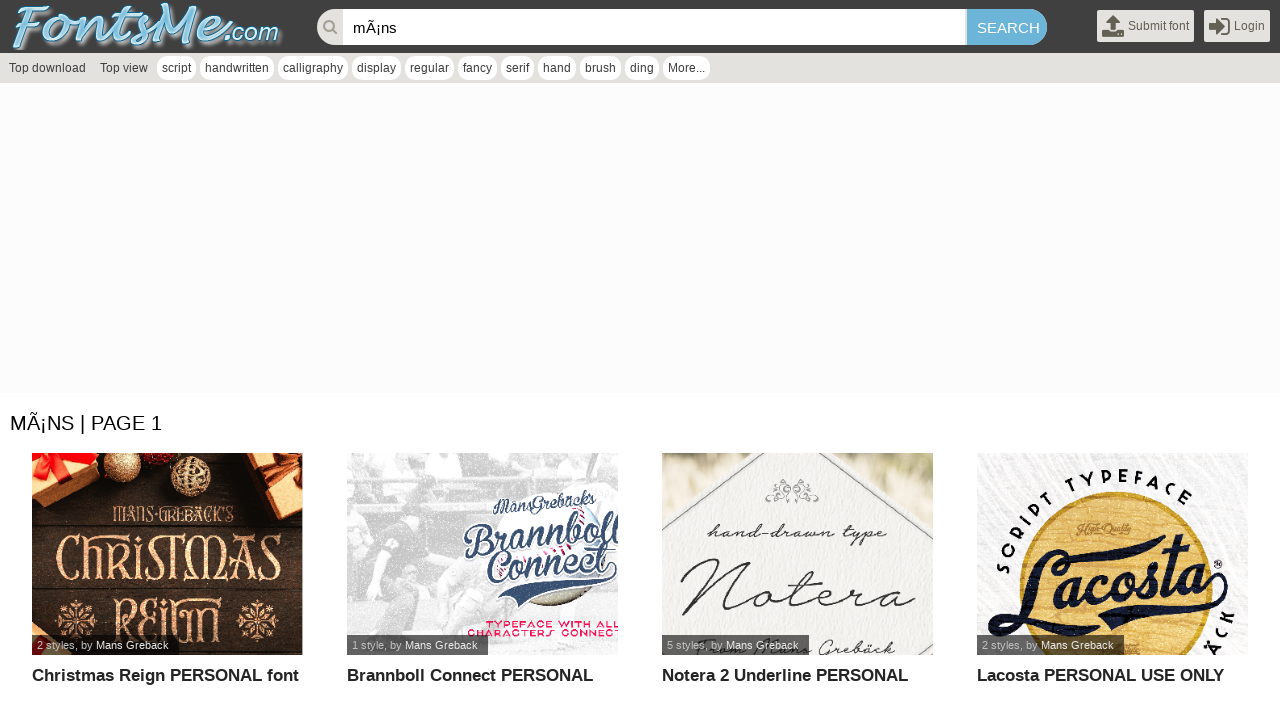

--- FILE ---
content_type: text/html; charset=UTF-8
request_url: https://fontsme.com/tags.php?key=m%C3%83%C2%A1ns
body_size: 3284
content:
<!DOCTYPE html PUBLIC "-//W3C//DTD XHTML 1.0 Transitional//EN" "http://www.w3.org/TR/xhtml1/DTD/xhtml1-transitional.dtd"><html xmlns="http://www.w3.org/1999/xhtml" xml:lang="en" lang="en"><head><meta http-equiv="content-type" content="text/html; charset=utf-8" /><meta name="robots" content="follow, all" />
<base href="https://fontsme.com/"/>
<meta name="keywords" content="mÃ¡ns"/>
<meta name="description" content="mÃ¡ns font. Found 17 free fonts"/>
<meta name="twitter:image" content="" />
<meta name="og:image" content="" />
<meta property="og:locale" content="en_US" /><meta name="viewport" content="width=device-width initial-scale=1.0" />
<meta property="og:image" content="" itemprop="thumbnailUrl"/>
<meta property="og:title" content="Download 17 free mÃ¡ns fonts | fontsme.com"/>
<meta property="og:site_name" content="Download 17 free mÃ¡ns fonts | fontsme.com" />
<meta property="og:url" content="https://fontsme.com/tags.php?key=m%C3%83%C2%A1ns"/>
<meta property="og:description" content="mÃ¡ns font. Found 17 free fonts"/>
<meta name="google-site-verification" content="vKLvcbBoTnyHxNiSn50n8-vaI662mnQRdK1OYjA582A" /><meta name="yandex-verification" content="725cc0d083fa0098" /><meta name="msvalidate.01" content="DE59285AE1A60C7DF767E713D1EFB371" /><meta name="naver-site-verification" content="c8190cf62fd7f646e7c2d20120f9d91eb216d4a5"/>
<script async src="//pagead2.googlesyndication.com/pagead/js/adsbygoogle.js"></script>
<script>
     (adsbygoogle = window.adsbygoogle || []).push({
          google_ad_client: "ca-pub-4435843541918348",
          enable_page_level_ads: true
     });
</script><title>Download 17 free mÃ¡ns fonts | fontsme.com</title>
<link rel="stylesheet" type="text/css" href="css/body.zip.css"/>
<link rel="stylesheet" href="font-awesome/css/font-awesome.min.css"/>
<script type="text/javascript">
var neviScript = new Object(); var URI_REQUEST = "/tags.php?key=m%C3%83%C2%A1ns"; var HOMESITE = "https://fontsme.com/"; var CWD = '.'; var module = 'search'; var uid = 0; var isBusy = false; var isPage = 1;
</script>
<script type="text/javascript" src="./js/common.js"></script>
<script src="./jquery/jquery-1.11.3.min.js" type="text/javascript"></script>
<script src="./jqueryui/jquery.lazyload.min.js" type="text/javascript" ></script>
<script type="text/javascript" src="./wp-modules/search/khanguyen.script.js"></script>
<link rel="SHORTCUT ICON" href="favicon.ico" />
<link rel="stylesheet" type="text/css" href="./wp-theme/fontsme/css.zip.css" />
<script type="text/javascript" src="./wp-theme/fontsme/js/js.js?n=3"></script><link rel="stylesheet" type="text/css" href="./wp-modules/search/khanguyen.style.css"/>
</head><body>
<div class='content-page'>
<div class="wp-page">

    <div class='line-header'>
    <h1><a href='./'><img src='https://fontsme.com/uploads/linksite/fontsme.png' alt="Fontsme | Download fonts" title="Fontsme | Download fonts"/></a></h1>
    <ul class="usercp">
        <li><a href='https://blogfonts.com/login.htm?ref=upload.php' rel='nofollow'><i class="fa fa-upload fa-2x"></i><span>Submit font</span></a></li>
        <li><a href='https://blogfonts.com/login.htm' rel='nofollow'><i class="fa fa-2x fa-sign-in"></i><span>Login</span></a></li>
    </ul>
    <form method="get" action="tags.php"><i class="fa fa-search"></i><input type='text' name='key' placeholder='Input any key to search...' value ="mÃ¡ns" /><input type='submit' value='Search' /></form>
</div>
<div class="hashtag">
<ul>
<li ><a href="top-download.htm">Top download</a></li><li ><a href="top-view.htm">Top view</a></li></ul><ul class="hashtag"><li><a href="tags.php?key=script" title="script">script</a></li><li><a href="tags.php?key=handwritten" title="handwritten">handwritten</a></li><li><a href="tags.php?key=calligraphy" title="calligraphy">calligraphy</a></li><li><a href="tags.php?key=display" title="display">display</a></li><li><a href="tags.php?key=regular" title="regular">regular</a></li><li><a href="tags.php?key=fancy" title="fancy">fancy</a></li><li><a href="tags.php?key=serif" title="serif">serif</a></li><li><a href="tags.php?key=hand" title="hand">hand</a></li><li><a href="tags.php?key=brush" title="brush">brush</a></li><li><a href="tags.php?key=ding" title="ding">ding</a></li><li><a href="hashtag.htm">More...</a></li></ul></div>
    <div class="wp-content">
        <div style="float: left;width:100%;padding:20px 0 10px 0;background-color: #fcfcfc;">
        <ins class="adsbygoogle" style="display:block" data-ad-client="ca-pub-4435843541918348" data-ad-slot="1431642312" data-ad-format="auto" data-full-width-responsive="true"></ins>
        <script>
        (adsbygoogle = window.adsbygoogle || []).push({});
        </script>
        </div> 
        <div class='module_data'><h3 class='category'><span>mÃ¡ns | page 1</span></h3><div class='box_content'><ul class="fonts"><li><div class=""><a href="christmas-reign-personal.font" title="Christmas Reign PERSONAL font"><img data-original="https://files.fontsme.com/c/86/25086/christmas-reign-personal.png" alt="Christmas Reign PERSONAL" src='images/blank.gif' class='lazy'/></a><h3><a href="christmas-reign-personal.font" title="Christmas Reign PERSONAL font">Christmas Reign PERSONAL font</a></h3><div><em> 2 styles</em>, by <a href="tags.php?key=Mans Greback" title="Mans Greback">Mans Greback</a></div><span class="favourite" title="Add to favourites" data-id="25086"><i class="fa fa-heart-o"></i></span></div></li><li><div class=""><a href="brannboll-connect-personal-use.font" title="Brannboll Connect PERSONAL USE font"><img data-original="https://files.fontsme.com/b/115/24115/brannboll-connect-personal-use.png" alt="Brannboll Connect PERSONAL USE" src='images/blank.gif' class='lazy'/></a><h3><a href="brannboll-connect-personal-use.font" title="Brannboll Connect PERSONAL USE font">Brannboll Connect PERSONAL USE font</a></h3><div><em>1 style</em>, by <a href="tags.php?key=Mans Greback" title="Mans Greback">Mans Greback</a></div><span class="favourite" title="Add to favourites" data-id="24115"><i class="fa fa-heart-o"></i></span></div></li><li><div class=""><a href="notera-2-underline-personal-use.font" title="Notera 2 Underline PERSONAL USE font"><img data-original="https://files.fontsme.com/n/813/23813/notera-2-underline-personal-use.png" alt="Notera 2 Underline PERSONAL USE" src='images/blank.gif' class='lazy'/></a><h3><a href="notera-2-underline-personal-use.font" title="Notera 2 Underline PERSONAL USE font">Notera 2 Underline PERSONAL USE font</a></h3><div><em> 5 styles</em>, by <a href="tags.php?key=Mans Greback" title="Mans Greback">Mans Greback</a></div><span class="favourite" title="Add to favourites" data-id="23813"><i class="fa fa-heart-o"></i></span></div></li><li><div class=""><a href="lacosta-personal-use-only.font" title="Lacosta PERSONAL USE ONLY font"><img data-original="https://files.fontsme.com/l/386/23386/lacosta-personal-use-only.png" alt="Lacosta PERSONAL USE ONLY" src='images/blank.gif' class='lazy'/></a><h3><a href="lacosta-personal-use-only.font" title="Lacosta PERSONAL USE ONLY font">Lacosta PERSONAL USE ONLY font</a></h3><div><em> 2 styles</em>, by <a href="tags.php?key=Mans Greback" title="Mans Greback">Mans Greback</a></div><span class="favourite" title="Add to favourites" data-id="23386"><i class="fa fa-heart-o"></i></span></div></li><li><div class=""><a href="gingo-personal-use.font" title="Gingo PERSONAL USE font"><img data-original="https://files.fontsme.com/g/146/22146/gingo-personal-use.png" alt="Gingo PERSONAL USE" src='images/blank.gif' class='lazy'/></a><h3><a href="gingo-personal-use.font" title="Gingo PERSONAL USE font">Gingo PERSONAL USE font</a></h3><div><em> 3 styles</em>, by <a href="tags.php?key=Mans Greback" title="Mans Greback">Mans Greback</a></div><span class="favourite" title="Add to favourites" data-id="22146"><i class="fa fa-heart-o"></i></span></div></li><li><div class=""><a href="quache.font" title="Quache font"><img data-original="https://files.fontsme.com/q/145/22145/quache.png" alt="Quache" src='images/blank.gif' class='lazy'/></a><h3><a href="quache.font" title="Quache font">Quache font</a></h3><div><em> 28 styles</em>, by <a href="tags.php?key=Mans Greback" title="Mans Greback">Mans Greback</a></div><span class="favourite" title="Add to favourites" data-id="22145"><i class="fa fa-heart-o"></i></span></div></li><li><div class=""><a href="sunny-sam-personal.font" title="Sunny Sam PERSONAL font"><img data-original="https://files.fontsme.com/s/144/22144/sunny-sam-personal.png" alt="Sunny Sam PERSONAL" src='images/blank.gif' class='lazy'/></a><h3><a href="sunny-sam-personal.font" title="Sunny Sam PERSONAL font">Sunny Sam PERSONAL font</a></h3><div><em> 3 styles</em>, by <a href="tags.php?key=Mans Greback" title="Mans Greback">Mans Greback</a></div><span class="favourite" title="Add to favourites" data-id="22144"><i class="fa fa-heart-o"></i></span></div></li><li><div class=""><a href="cruz-quaste-personal-use-only.font" title="Cruz Quaste PERSONAL USE ONLY font"><img data-original="https://files.fontsme.com/c/453/21453/cruz-quaste-personal-use-only.png" alt="Cruz Quaste PERSONAL USE ONLY" src='images/blank.gif' class='lazy'/></a><h3><a href="cruz-quaste-personal-use-only.font" title="Cruz Quaste PERSONAL USE ONLY font">Cruz Quaste PERSONAL USE ONLY font</a></h3><div><em>1 style</em>, by <a href="tags.php?key=Mans Greback" title="Mans Greback">Mans Greback</a></div><span class="favourite" title="Add to favourites" data-id="21453"><i class="fa fa-heart-o"></i></span></div></li><li><div class=""><a href="chrysante-personal-use.font" title="Chrysante PERSONAL USE font"><img data-original="https://files.fontsme.com/c/214/21214/chrysante-personal-use.png" alt="Chrysante PERSONAL USE" src='images/blank.gif' class='lazy'/></a><h3><a href="chrysante-personal-use.font" title="Chrysante PERSONAL USE font">Chrysante PERSONAL USE font</a></h3><div><em> 3 styles</em>, by <a href="tags.php?key=Mans Greback" title="Mans Greback">Mans Greback</a></div><span class="favourite" title="Add to favourites" data-id="21214"><i class="fa fa-heart-o"></i></span></div></li><li><div class=""><a href="sicret-mono-personal.font" title="Sicret Mono PERSONAL font"><img data-original="https://files.fontsme.com/s/198/21198/sicret-mono-personal.png" alt="Sicret Mono PERSONAL" src='images/blank.gif' class='lazy'/></a><h3><a href="sicret-mono-personal.font" title="Sicret Mono PERSONAL font">Sicret Mono PERSONAL font</a></h3><div><em> 9 styles</em>, by <a href="tags.php?key=Mans Greback" title="Mans Greback">Mans Greback</a></div><span class="favourite" title="Add to favourites" data-id="21198"><i class="fa fa-heart-o"></i></span></div></li><li><div class=""><a href="guld-script-color-personal.font" title="Guld Script Color PERSONAL font"><img data-original="https://files.fontsme.com/g/191/21191/guld-script-color-personal.png" alt="Guld Script Color PERSONAL" src='images/blank.gif' class='lazy'/></a><h3><a href="guld-script-color-personal.font" title="Guld Script Color PERSONAL font">Guld Script Color PERSONAL font</a></h3><div><em>1 style</em>, by <a href="tags.php?key=Mans Greback" title="Mans Greback">Mans Greback</a></div><span class="favourite" title="Add to favourites" data-id="21191"><i class="fa fa-heart-o"></i></span></div></li><li><div class=""><a href="angilla-script-personal-use.font" title="Angilla Script PERSONAL USE font"><img data-original="https://files.fontsme.com/a/97/21097/angilla-script-personal-use.png" alt="Angilla Script PERSONAL USE" src='images/blank.gif' class='lazy'/></a><h3><a href="angilla-script-personal-use.font" title="Angilla Script PERSONAL USE font">Angilla Script PERSONAL USE font</a></h3><div><em>1 style</em>, by <a href="tags.php?key=Mans Greback" title="Mans Greback">Mans Greback</a></div><span class="favourite" title="Add to favourites" data-id="21097"><i class="fa fa-heart-o"></i></span></div></li><li><div class=""><a href="nacinth-personal-use.font" title="Nacinth PERSONAL USE font"><img data-original="https://files.fontsme.com/n/586/20586/nacinth-personal-use.png" alt="Nacinth PERSONAL USE" src='images/blank.gif' class='lazy'/></a><h3><a href="nacinth-personal-use.font" title="Nacinth PERSONAL USE font">Nacinth PERSONAL USE font</a></h3><div><em> 3 styles</em>, by <a href="tags.php?key=Mans Greback" title="Mans Greback">Mans Greback</a></div><span class="favourite" title="Add to favourites" data-id="20586"><i class="fa fa-heart-o"></i></span></div></li><li><div class=""><a href="sequal-black-personal-use.font" title="Sequal Black PERSONAL USE font"><img data-original="https://files.fontsme.com/s/99/20099/sequal-black-personal-use.png" alt="Sequal Black PERSONAL USE" src='images/blank.gif' class='lazy'/></a><h3><a href="sequal-black-personal-use.font" title="Sequal Black PERSONAL USE font">Sequal Black PERSONAL USE font</a></h3><div><em> 5 styles</em>, by <a href="tags.php?key=Mans Greback" title="Mans Greback">Mans Greback</a></div><span class="favourite" title="Add to favourites" data-id="20099"><i class="fa fa-heart-o"></i></span></div></li><li><div class=""><a href="kandira-personal-1.font" title="Kandira PERSONAL font"><img data-original="https://files.fontsme.com/k/340/13340/kandira-personal.png" alt="Kandira PERSONAL" src='images/blank.gif' class='lazy'/></a><h3><a href="kandira-personal-1.font" title="Kandira PERSONAL font">Kandira PERSONAL font</a></h3><div><em> 14 styles</em>, by <a href="tags.php?key=Mans Greback" title="Mans Greback">Mans Greback</a></div><span class="favourite" title="Add to favourites" data-id="13340"><i class="fa fa-heart-o"></i></span></div></li><li><div class=""><a href="saker-sans-light-personal-use.font" title="Saker Sans Light PERSONAL USE font"><img data-original="https://files.fontsme.com/s/424/12424/saker-sans-light-personal-use.png" alt="Saker Sans Light PERSONAL USE" src='images/blank.gif' class='lazy'/></a><h3><a href="saker-sans-light-personal-use.font" title="Saker Sans Light PERSONAL USE font">Saker Sans Light PERSONAL USE font</a></h3><div><em>1 style</em>, by <a href="tags.php?key=Mans Greback" title="Mans Greback">Mans Greback</a></div><span class="favourite" title="Add to favourites" data-id="12424"><i class="fa fa-heart-o"></i></span></div></li><li><div class=""><a href="before-the-rain-swashes-demo.font" title="Before the Rain Swashes DEMO font"><img data-original="https://files.fontsme.com/b/413/12413/before-the-rain-swashes-demo.png" alt="Before the Rain Swashes DEMO" src='images/blank.gif' class='lazy'/></a><h3><a href="before-the-rain-swashes-demo.font" title="Before the Rain Swashes DEMO font">Before the Rain Swashes DEMO font</a></h3><div><em> 2 styles</em>, by <a href="tags.php?key=M" title="M">M</a></div><span class="favourite" title="Add to favourites" data-id="12413"><i class="fa fa-heart-o"></i></span></div></li></ul><div class='next-page'><a href="https://fontsme.com/tags.php?key=mÃ¡ns" class='active'>1</a></div></div></div><input type='hidden' name='font_num' value='20'/><input type='hidden' name='page' value='1'/><input type='hidden' name='total' value="1"/>        
        <div style="float: left;width:100%;padding:10px 0 10px 0;background-color: #fcfcfc;">
        <ins class="adsbygoogle" style="display:block" data-ad-client="ca-pub-4435843541918348" data-ad-slot="1431642312" data-ad-format="auto" data-full-width-responsive="true"></ins>
        <script>
        (adsbygoogle = window.adsbygoogle || []).push({});
        </script>
        </div> 
        
    </div>

    <div class="line-footer"><a href="https://blogfonts.com/unsubscribe.htm" rel="nofollow">Unsubscribe</a> | <a href="https://blogfonts.com/blogs.htm" rel="nofollow">Blog</a> | <a href="https://blogfonts.com/help.htm" rel="nofollow">Help</a> | <a href="https://blogfonts.com/terms-of-service.htm" rel="nofollow">Terms of Service</a> | <a href="https://blogfonts.com/dmca-policy.htm" rel="nofollow">DMCA Policy</a> | <a href="https://blogfonts.com/contact-us.htm" rel="nofollow">Contact us</a></div>
</div></div>
<script async src="https://www.googletagmanager.com/gtag/js?id=G-WGB0JS64QF"></script>
<script>
  window.dataLayer = window.dataLayer || [];
  function gtag(){dataLayer.push(arguments);}
  gtag('js', new Date());

  gtag('config', 'G-WGB0JS64QF');
</script>
<script src="./js/init.js?n=1" type="text/javascript"></script><script type="text/javascript" src="./js/init.js?n=1769150130"></script>
<script type="text/javascript">
<!--
$(function(){
$("img.lazy").lazyload({
    effect : "fadeIn",
});
});
 -->
</script>
<script defer src="https://static.cloudflareinsights.com/beacon.min.js/vcd15cbe7772f49c399c6a5babf22c1241717689176015" integrity="sha512-ZpsOmlRQV6y907TI0dKBHq9Md29nnaEIPlkf84rnaERnq6zvWvPUqr2ft8M1aS28oN72PdrCzSjY4U6VaAw1EQ==" data-cf-beacon='{"version":"2024.11.0","token":"e0d212a783454925a88528c20a433785","r":1,"server_timing":{"name":{"cfCacheStatus":true,"cfEdge":true,"cfExtPri":true,"cfL4":true,"cfOrigin":true,"cfSpeedBrain":true},"location_startswith":null}}' crossorigin="anonymous"></script>
</body>
</html>

--- FILE ---
content_type: text/html; charset=utf-8
request_url: https://www.google.com/recaptcha/api2/aframe
body_size: 267
content:
<!DOCTYPE HTML><html><head><meta http-equiv="content-type" content="text/html; charset=UTF-8"></head><body><script nonce="uLdB515u_jD4vhtzUdBIsA">/** Anti-fraud and anti-abuse applications only. See google.com/recaptcha */ try{var clients={'sodar':'https://pagead2.googlesyndication.com/pagead/sodar?'};window.addEventListener("message",function(a){try{if(a.source===window.parent){var b=JSON.parse(a.data);var c=clients[b['id']];if(c){var d=document.createElement('img');d.src=c+b['params']+'&rc='+(localStorage.getItem("rc::a")?sessionStorage.getItem("rc::b"):"");window.document.body.appendChild(d);sessionStorage.setItem("rc::e",parseInt(sessionStorage.getItem("rc::e")||0)+1);localStorage.setItem("rc::h",'1769150134305');}}}catch(b){}});window.parent.postMessage("_grecaptcha_ready", "*");}catch(b){}</script></body></html>

--- FILE ---
content_type: application/javascript
request_url: https://fontsme.com/wp-theme/fontsme/js/js.js?n=3
body_size: 448
content:
$(function(){
    var ad300250="<div style='float:left;width:100%'>";
    ad300250+="<ins class=\"adsbygoogle\" style=\"display:inline-block;width:300px;height:250px\" data-ad-client=\"ca-pub-4435843541918348\" data-ad-slot=\"9886995916\"></ins>";
    ad300250+="<script>(adsbygoogle = window.adsbygoogle || []).push({});</script></div>";
    var ad300600="<div style='float:left;width:100%'>";
    ad300600+="<ins class=\"adsbygoogle\" style=\"display:inline-block;width:300px;height:600px\" data-ad-client=\"ca-pub-4435843541918348\" data-ad-slot=\"9027667513\"></ins>";
    ad300600+="<script>(adsbygoogle = window.adsbygoogle || []).push({});</script></div>";
    var flag300 = flag600 = true;

    
    $(window).load(function() {
        if($(window).width() >= 1400){        
            if (self == top && top.location.host === 'fontsme.com' && module == 'font_detail'){
                var diaLogAds1 = '';
                diaLogAds1 += '<ins class="adsbygoogle" style="display:inline-block;width:300px;height:250px" data-ad-client="ca-pub-4435843541918348" data-ad-slot="9886995916"></ins>';
                diaLogAds1 += '<script> (adsbygoogle = window.adsbygoogle || []).push({}); </script>';
                var diaLogAds2 = '';
                diaLogAds2 += '<ins class="adsbygoogle" style="display:inline-block;width:300px;height:600px" data-ad-client="ca-pub-4435843541918348" data-ad-slot="9027667513"></ins>';
                diaLogAds2 += '<script> (adsbygoogle = window.adsbygoogle || []).push({}); </script>';
                var diaLogAds3 = '';
                diaLogAds3 += '<ins class="adsbygoogle" style="display:block" data-ad-client="ca-pub-4435843541918348" data-ad-slot=\"1431642312\" data-ad-format="auto" data-full-width-responsive="true"></ins>';
                diaLogAds3 += '<script> (adsbygoogle = window.adsbygoogle || []).push({}); </script>';
            
                
                if($(window).height() < 900){diaLogAds1 = "";diaLogAds2 = diaLogAds3;}
                
                $("body").append("<div class='dialogRightAds'><div>"+diaLogAds1 + diaLogAds2+"</div></div>");
            }
        }
    });
    
    
    if($("div.column-right").length > 0){
        if($("div.column-right").find("div.boxAdverties").length == 0){
            $("div.column-right").append("<div class='boxAdverties'></div>");
        }
        
        if (self == top && top.location.host === 'fontsme.com' && module == 'font_detail'){
            var offset = $("div.wp-content").offset();
            $(window).scroll(function(){
                //$(this).scrollTop()
                var h = $(this).scrollTop() - (offset.top + $("div.boxRight").height() - $(window).height());
                if(h > 0){        
                    if(h > $(window).height()){
                         h = $(window).height();
                         $("div.boxAdverties").css({"position":"fixed"});
                    }
                    else{
                        $("div.boxAdverties").css({"position":"static"});    
                    }
                }
                else{
                    $("div.boxAdverties").css({"position":"static"});
                }
                
                if(h > 900){
                    if(flag600){
                        $("div.boxAdverties").append(ad300600);
                        flag600 = false;
                    }
                }    
                else if(h > 300){
                    if(flag300){
                        $("div.boxAdverties").append(ad300250);
                        flag300 = false;
                    }
                } 
            });
        }
    }
    
    
});
